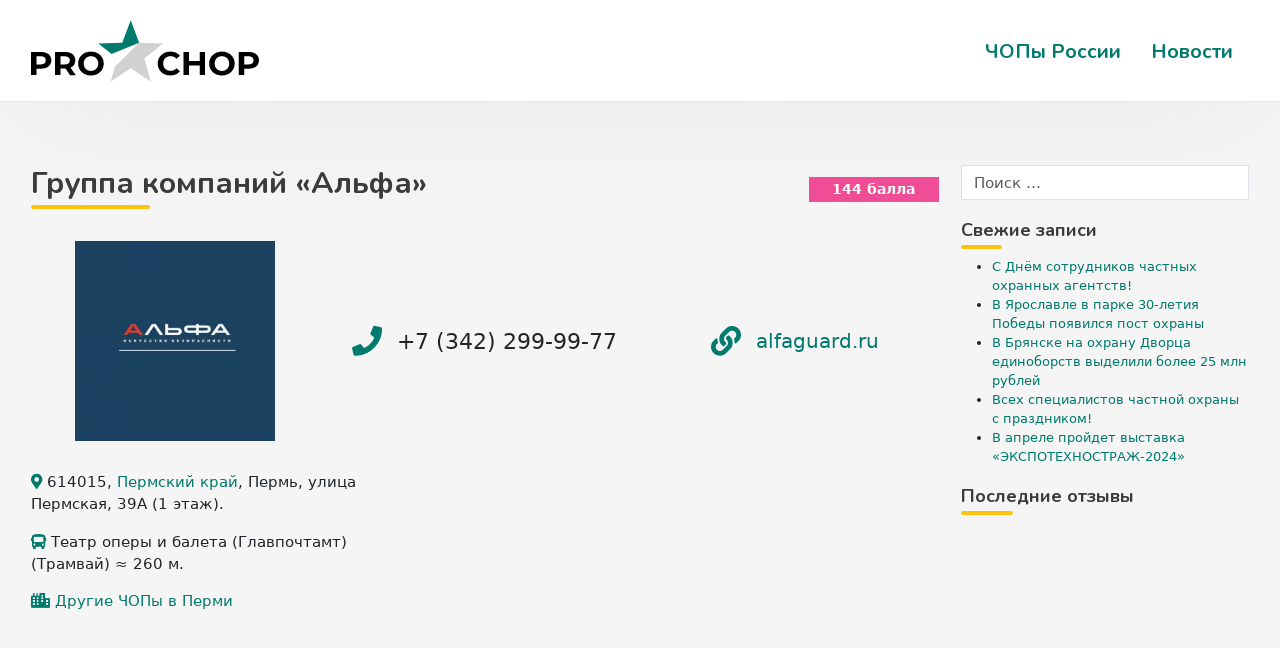

--- FILE ---
content_type: text/html; charset=UTF-8
request_url: https://prochop.ru/chops/alfaguard/
body_size: 16208
content:
<!DOCTYPE html>
<html lang="ru-RU">
<head>
    <meta charset="UTF-8">
    <meta name="viewport" content="width=device-width, initial-scale=1">
    <meta http-equiv="X-UA-Compatible" content="IE=edge">
    
<meta name='robots' content='index, follow, max-image-preview:large, max-snippet:-1, max-video-preview:-1' />

	<!-- This site is optimized with the Yoast SEO plugin v19.3 - https://yoast.com/wordpress/plugins/seo/ -->
	<title>ЧОП «Альфа» в Перми: отзывы, адрес, телефон, сайт | ПроЧОП</title>
	<meta name="description" content="Группа компаний «Альфа» в Перми: телефон +7 (342) 299-99-77, адрес, официальный сайт, реальные отзывы, рейтинг, ОГРН 1035900095505 и другая полезная информация." />
	<link rel="canonical" href="https://prochop.ru/chops/alfaguard/" />
	<meta property="og:locale" content="ru_RU" />
	<meta property="og:type" content="article" />
	<meta property="og:title" content="ЧОП «Альфа» в Перми: отзывы, адрес, телефон, сайт | ПроЧОП" />
	<meta property="og:description" content="Группа компаний «Альфа» в Перми: телефон +7 (342) 299-99-77, адрес, официальный сайт, реальные отзывы, рейтинг, ОГРН 1035900095505 и другая полезная информация." />
	<meta property="og:url" content="https://prochop.ru/chops/alfaguard/" />
	<meta property="og:site_name" content="ПроЧОП" />
	<meta property="article:modified_time" content="2021-04-05T12:22:38+00:00" />
	<meta property="og:image" content="https://prochop.ru/wp-content/uploads/2020/07/nanvzzw3vxq.jpg" />
	<meta property="og:image:width" content="1080" />
	<meta property="og:image:height" content="1080" />
	<meta property="og:image:type" content="image/jpeg" />
	<meta name="twitter:card" content="summary_large_image" />
	<meta name="twitter:label1" content="Примерное время для чтения" />
	<meta name="twitter:data1" content="1 минута" />
	<script type="application/ld+json" class="yoast-schema-graph">{"@context":"https://schema.org","@graph":[{"@type":"WebSite","@id":"https://prochop.ru/#website","url":"https://prochop.ru/","name":"ПроЧОП","description":"Всероссийский портал по охране","inLanguage":"ru-RU"},{"@type":"ImageObject","inLanguage":"ru-RU","@id":"https://prochop.ru/chops/alfaguard/#primaryimage","url":"https://prochop.ru/wp-content/uploads/2020/07/nanvzzw3vxq.jpg","contentUrl":"https://prochop.ru/wp-content/uploads/2020/07/nanvzzw3vxq.jpg","width":1080,"height":1080},{"@type":"WebPage","@id":"https://prochop.ru/chops/alfaguard/","url":"https://prochop.ru/chops/alfaguard/","name":"ЧОП «Альфа» в г. Пермь: адрес, телефон, сайт, отзывы | ПроЧОП","isPartOf":{"@id":"https://prochop.ru/#website"},"primaryImageOfPage":{"@id":"https://prochop.ru/chops/alfaguard/#primaryimage"},"datePublished":"2020-07-27T13:15:57+00:00","dateModified":"2021-04-05T12:22:38+00:00","description":"Группа компаний «Альфа» в г. Пермь: адрес, телефоны, официальный сайт, реальные отзывы, рейтинг и другая полезная информация.","breadcrumb":{"@id":"https://prochop.ru/chops/alfaguard/#breadcrumb"},"inLanguage":"ru-RU","potentialAction":[{"@type":"ReadAction","target":["https://prochop.ru/chops/alfaguard/"]}]},{"@type":"BreadcrumbList","@id":"https://prochop.ru/chops/alfaguard/#breadcrumb","itemListElement":[{"@type":"ListItem","position":1,"name":"Главная страница","item":"https://prochop.ru/"},{"@type":"ListItem","position":2,"name":"ЧОПы","item":"https://prochop.ru/chops/"},{"@type":"ListItem","position":3,"name":"Группа компаний «Альфа»"}]}]}</script>
	<!-- / Yoast SEO plugin. -->


<link rel='dns-prefetch' href='//api-maps.yandex.ru' />
<link rel='dns-prefetch' href='//polyfill.io' />
<link rel='dns-prefetch' href='//fonts.googleapis.com' />
<link rel='dns-prefetch' href='//s.w.org' />
<link rel="alternate" type="application/rss+xml" title="ПроЧОП &raquo; Лента" href="https://prochop.ru/feed/" />
<link rel="alternate" type="application/rss+xml" title="ПроЧОП &raquo; Лента комментариев" href="https://prochop.ru/comments/feed/" />
<link rel="alternate" type="application/rss+xml" title="ПроЧОП &raquo; Лента комментариев к &laquo;Группа компаний «Альфа»&raquo;" href="https://prochop.ru/chops/alfaguard/feed/" />
		<script type="text/javascript">
			window._wpemojiSettings = {"baseUrl":"https:\/\/s.w.org\/images\/core\/emoji\/13.1.0\/72x72\/","ext":".png","svgUrl":"https:\/\/s.w.org\/images\/core\/emoji\/13.1.0\/svg\/","svgExt":".svg","source":{"concatemoji":"https:\/\/prochop.ru\/wp-includes\/js\/wp-emoji-release.min.js"}};
			!function(e,a,t){var n,r,o,i=a.createElement("canvas"),p=i.getContext&&i.getContext("2d");function s(e,t){var a=String.fromCharCode;p.clearRect(0,0,i.width,i.height),p.fillText(a.apply(this,e),0,0);e=i.toDataURL();return p.clearRect(0,0,i.width,i.height),p.fillText(a.apply(this,t),0,0),e===i.toDataURL()}function c(e){var t=a.createElement("script");t.src=e,t.defer=t.type="text/javascript",a.getElementsByTagName("head")[0].appendChild(t)}for(o=Array("flag","emoji"),t.supports={everything:!0,everythingExceptFlag:!0},r=0;r<o.length;r++)t.supports[o[r]]=function(e){if(!p||!p.fillText)return!1;switch(p.textBaseline="top",p.font="600 32px Arial",e){case"flag":return s([127987,65039,8205,9895,65039],[127987,65039,8203,9895,65039])?!1:!s([55356,56826,55356,56819],[55356,56826,8203,55356,56819])&&!s([55356,57332,56128,56423,56128,56418,56128,56421,56128,56430,56128,56423,56128,56447],[55356,57332,8203,56128,56423,8203,56128,56418,8203,56128,56421,8203,56128,56430,8203,56128,56423,8203,56128,56447]);case"emoji":return!s([10084,65039,8205,55357,56613],[10084,65039,8203,55357,56613])}return!1}(o[r]),t.supports.everything=t.supports.everything&&t.supports[o[r]],"flag"!==o[r]&&(t.supports.everythingExceptFlag=t.supports.everythingExceptFlag&&t.supports[o[r]]);t.supports.everythingExceptFlag=t.supports.everythingExceptFlag&&!t.supports.flag,t.DOMReady=!1,t.readyCallback=function(){t.DOMReady=!0},t.supports.everything||(n=function(){t.readyCallback()},a.addEventListener?(a.addEventListener("DOMContentLoaded",n,!1),e.addEventListener("load",n,!1)):(e.attachEvent("onload",n),a.attachEvent("onreadystatechange",function(){"complete"===a.readyState&&t.readyCallback()})),(n=t.source||{}).concatemoji?c(n.concatemoji):n.wpemoji&&n.twemoji&&(c(n.twemoji),c(n.wpemoji)))}(window,document,window._wpemojiSettings);
		</script>
		<style type="text/css">
img.wp-smiley,
img.emoji {
	display: inline !important;
	border: none !important;
	box-shadow: none !important;
	height: 1em !important;
	width: 1em !important;
	margin: 0 .07em !important;
	vertical-align: -0.1em !important;
	background: none !important;
	padding: 0 !important;
}
</style>
	<link rel='stylesheet' id='wp-block-library-css'  href='https://prochop.ru/wp-includes/css/dist/block-library/style.min.css' type='text/css' media='all' />
<link rel='stylesheet' id='select2-css'  href='https://prochop.ru/wp-content/plugins/beautiful-taxonomy-filters/public/css/select2.min.css' type='text/css' media='all' />
<link rel='stylesheet' id='beautiful-taxonomy-filters-basic-css'  href='https://prochop.ru/wp-content/plugins/beautiful-taxonomy-filters/public/css/beautiful-taxonomy-filters-base.min.css' type='text/css' media='all' />
<link rel='stylesheet' id='wbcr-comments-plus-url-span-css'  href='https://prochop.ru/wp-content/plugins/clearfy/components/comments-plus/assets/css/url-span.css' type='text/css' media='all' />
<link rel='stylesheet' id='contact-form-7-css'  href='https://prochop.ru/wp-content/plugins/contact-form-7/includes/css/styles.css' type='text/css' media='all' />
<link rel='stylesheet' id='wf_magnific_popup_styles-css'  href='https://prochop.ru/wp-content/plugins/wf-magnific-lightbox/css/magnific-popup.css' type='text/css' media='all' />
<link rel='stylesheet' id='wfml_custom-css'  href='https://prochop.ru/wp-content/plugins/wf-magnific-lightbox/css/wfml-custom.css' type='text/css' media='all' />
<link rel='stylesheet' id='parent-style-css'  href='https://prochop.ru/wp-content/themes/prochop/style.css' type='text/css' media='all' />
<link rel='stylesheet' id='google-font-css'  href='https://fonts.googleapis.com/css?family=Nunito%3A300%2C400%2C700&#038;display=swap&#038;subset=cyrillic%2Ccyrillic-ext' type='text/css' media='all' />
<link rel='stylesheet' id='owl-carousel-css'  href='https://prochop.ru/wp-content/themes/prochop-child/assets/owlcarousel/assets/owl.carousel.min.css' type='text/css' media='all' />
<link rel='stylesheet' id='fontawesome-css'  href='https://prochop.ru/wp-content/themes/prochop-child/assets/fontawesome/css/all.css' type='text/css' media='all' />
<link rel='stylesheet' id='wp-bootstrap-starter-bootstrap-css-css'  href='https://prochop.ru/wp-content/themes/prochop/inc/assets/css/bootstrap.min.css' type='text/css' media='all' />
<link rel='stylesheet' id='wp-bootstrap-starter-fontawesome-cdn-css'  href='https://prochop.ru/wp-content/themes/prochop/inc/assets/css/fontawesome.min.css' type='text/css' media='all' />
<link rel='stylesheet' id='wp-bootstrap-starter-style-css'  href='https://prochop.ru/wp-content/themes/prochop-child/style.css' type='text/css' media='all' />
<link rel='stylesheet' id='site-reviews-css'  href='https://prochop.ru/wp-content/plugins/site-reviews/assets/styles/default.css' type='text/css' media='all' />
<style id='site-reviews-inline-css' type='text/css'>
.gl-star-rating--stars[class*=" s"]>span,.glsr-star-empty{background-image:url(https://prochop.ru/wp-content/plugins/site-reviews/assets/images/star-empty.svg)!important}.glsr-field-is-invalid .gl-star-rating--stars[class*=" s"]>span{background-image:url(https://prochop.ru/wp-content/plugins/site-reviews/assets/images/star-error.svg)!important}.glsr-star-half{background-image:url(https://prochop.ru/wp-content/plugins/site-reviews/assets/images/star-half.svg)!important}.gl-star-rating--stars.s100>span,.gl-star-rating--stars.s10>span:first-child,.gl-star-rating--stars.s20>span:nth-child(-1n+2),.gl-star-rating--stars.s30>span:nth-child(-1n+3),.gl-star-rating--stars.s40>span:nth-child(-1n+4),.gl-star-rating--stars.s50>span:nth-child(-1n+5),.gl-star-rating--stars.s60>span:nth-child(-1n+6),.gl-star-rating--stars.s70>span:nth-child(-1n+7),.gl-star-rating--stars.s80>span:nth-child(-1n+8),.gl-star-rating--stars.s90>span:nth-child(-1n+9),.glsr-star-full{background-image:url(https://prochop.ru/wp-content/plugins/site-reviews/assets/images/star-full.svg)!important}.glsr-captcha-holder iframe{margin:0!important}

</style>
<script type='text/javascript' src='https://prochop.ru/wp-includes/js/jquery/jquery.min.js' id='jquery-core-js'></script>
<script type='text/javascript' src='https://prochop.ru/wp-content/themes/prochop-child/assets/javascript/script.js' id='wpbs-custom-script-js'></script>
<script type='text/javascript' src='https://api-maps.yandex.ru/2.1/?apikey=bda81472-c18c-41a0-b1b8-7f8c962cef66&#038;load=package.standard&#038;lang=ru-RU' id='yandex-maps-js'></script>
<!--[if lt IE 9]>
<script type='text/javascript' src='https://prochop.ru/wp-content/themes/prochop/inc/assets/js/html5.js' id='html5hiv-js'></script>
<![endif]-->
<script type='text/javascript' src='https://polyfill.io/v3/polyfill.min.js?version=3.109.0&#038;features=Array.prototype.find%2CCustomEvent%2CElement.prototype.closest%2CElement.prototype.dataset%2CEvent%2CMutationObserver%2CNodeList.prototype.forEach%2CObject.assign%2CObject.keys%2CString.prototype.endsWith%2CURL%2CURLSearchParams%2CXMLHttpRequest&#038;flags=gated' id='site-reviews/polyfill-js'></script>
<link rel="https://api.w.org/" href="https://prochop.ru/wp-json/" /><link rel="alternate" type="application/json" href="https://prochop.ru/wp-json/wp/v2/chops/359" /><meta name="generator" content="WordPress 5.8.12" />
<link rel="alternate" type="application/json+oembed" href="https://prochop.ru/wp-json/oembed/1.0/embed?url=https%3A%2F%2Fprochop.ru%2Fchops%2Falfaguard%2F" />
<link rel="alternate" type="text/xml+oembed" href="https://prochop.ru/wp-json/oembed/1.0/embed?url=https%3A%2F%2Fprochop.ru%2Fchops%2Falfaguard%2F&#038;format=xml" />
<link rel="pingback" href="https://prochop.ru/xmlrpc.php">    <style type="text/css">
        #page-sub-header { background: #fff; }
    </style>
    <!-- Yandex.RTB -->
<script>window.yaContextCb=window.yaContextCb||[]</script>
<script src="https://yandex.ru/ads/system/context.js" async></script>
</head>

<body data-rsssl=1 class="chops-template-default single single-chops postid-359 group-blog">
<div id="page" class="site">
	<a class="skip-link screen-reader-text" href="#content">Skip to content</a>
    	<header id="masthead" class="site-header navbar-static-top navbar-light" role="banner">
        <div class="container">
            <nav class="navbar navbar-expand-xl p-0">
                <div class="navbar-brand">
					<a href="https://prochop.ru/">
						<img src="https://prochop.ru/wp-content/themes/prochop-child/img/prochop.svg" alt="ПроЧОП">
					</a>
                </div>
                <button class="navbar-toggler" type="button" data-toggle="collapse" data-target="#main-nav" aria-controls="" aria-expanded="false" aria-label="Toggle navigation">
                    <span class="navbar-toggler-icon"></span>
                </button>

                <div id="main-nav" class="collapse navbar-collapse justify-content-end"><ul id="menu-top" class="navbar-nav"><li itemscope="itemscope" itemtype="https://www.schema.org/SiteNavigationElement" id="menu-item-4198" class="menu-item menu-item-type-custom menu-item-object-custom menu-item-4198 nav-item"><a title="ЧОПы России" href="/chops/" class="nav-link">ЧОПы России</a></li>
<li itemscope="itemscope" itemtype="https://www.schema.org/SiteNavigationElement" id="menu-item-4197" class="menu-item menu-item-type-taxonomy menu-item-object-category menu-item-4197 nav-item"><a title="Новости" href="https://prochop.ru/news/" class="nav-link">Новости</a></li>
</ul></div>
            </nav>
        </div>
	</header><!-- #masthead -->
	
	<div id="content" class="site-content container">
			<div class="row">
                
	<section id="primary" class="content-area col-sm-12 col-lg-9">
		<main id="main" class="site-main" role="main">

		<article id="post-359" class="post-359 chops type-chops status-publish has-post-thumbnail hentry city-perm region-permskij-kraj uslugi-konsultacii-po-ohrane uslugi-lichnaja-ohrana uslugi-ohrana-biznesa uslugi-ohrana-i-soprovozhdenie-gruzov uslugi-ohrana-kvartir-i-domov uslugi-ohrana-obektov uslugi-tehnicheskaja-ohrana-obektov">
	<header class="entry-header">
		
		<h1 class="entry-title">Группа компаний «Альфа»</h1> <div class="rating-star"><div class="glsr glsr-default" id="glsr_578c0729" data-shortcode='' data-assigned_posts='359' data-hide='bars,rating,summary' data-id='glsr_578c0729'><div class="glsr-summary-wrap">
    <div class="glsr-summary">
        
        <div class="glsr-summary-stars"><div class="glsr-star-rating glsr-stars" data-rating="1">
    <span class="screen-reader-text">Оценка <strong>1</strong> из 5</span>
    <span class="glsr-star glsr-star-full" aria-hidden="true"></span><span class="glsr-star glsr-star-empty" aria-hidden="true"></span><span class="glsr-star glsr-star-empty" aria-hidden="true"></span><span class="glsr-star glsr-star-empty" aria-hidden="true"></span><span class="glsr-star glsr-star-empty" aria-hidden="true"></span>
</div></div>
        
        
    </div>
</div></div>		<span class="reytinfo" data-title="Рейтинг на портале">144 балла</span></div>
	</header>



	<div class="row general-info">
		<div class="col-sm-4 logo">
			
			<!--<span class="reytinfo2" data-title="Рейтинг на портале"></span>-->
			<img width="300" height="300" src="https://prochop.ru/wp-content/uploads/2020/07/nanvzzw3vxq-300x300.jpg" class="attachment-medium size-medium wp-post-image" alt="Группа компаний «Альфа»" loading="lazy" srcset="https://prochop.ru/wp-content/uploads/2020/07/nanvzzw3vxq-300x300.jpg 300w, https://prochop.ru/wp-content/uploads/2020/07/nanvzzw3vxq-1024x1024.jpg 1024w, https://prochop.ru/wp-content/uploads/2020/07/nanvzzw3vxq-150x150.jpg 150w, https://prochop.ru/wp-content/uploads/2020/07/nanvzzw3vxq-768x768.jpg 768w, https://prochop.ru/wp-content/uploads/2020/07/nanvzzw3vxq.jpg 1080w" sizes="(max-width: 300px) 100vw, 300px" data-copyright="" data-headline="" data-description="" title="Группа компаний «Альфа»" />		</div>
		<div class="col-sm-4 general-phone">
				<i class="fas fa-phone"></i> <span class="phone-org" itemprop="telephone" content="+73422999977">+7 (342) 299-99-77</span>
		</div>
		<div class="col-sm-4 general-site">
			<i class="fas fa-link"></i> <a class="web-site-org" rel="nofollow" target="_blank" href="/link/?url=alfaguard.ru">alfaguard.ru</a>		</div>
	</div>
	
	<div class="row address-map">
		<div class="col-sm-5 info-address">
			<p class="address-org" itemprop="address" itemscope itemtype="https://schema.org/PostalAddress">
			<i class="fas fa-map-marker-alt"></i> <span class="address-text"><span itemprop="postalCode">614015</span><span itemprop="addressRegion">, <a href="https://prochop.ru/region/permskij-kraj/">Пермский край</a></span><span itemprop="addressLocality">, Пермь</span><span itemprop="streetAddress">, улица Пермская, 39А</span> <span>(1 этаж)</span>.</span>
			</p>
			
			<p class="address-stations"><i class="fas fa-bus"></i> Театр оперы и балета (Главпочтамт) (Трамвай) ≈ 260 м.</p>			
						
							<!-- пусто -->
										<!-- пусто -->
			<p class="address-org"><i class="fas fa-city"></i> <a class="city_dr" href="https://prochop.ru/city/perm/" target="_blank">Другие ЧОПы в Перми</a></p>		</div>
		<div class="col-sm-7 map-section">
			<div id="map"></div>
			<script type="text/javascript">
				ymaps.ready(init);
				var myMap, 
					myPlacemark, 
					myPlacemark2;

				function init(){ 
					myMap = new ymaps.Map("map", {
						center: [58.013362000000001, 56.249110999999999],
						zoom: 14,
						controls: ['geolocationControl', 'zoomControl']
					}); 
					
					myPlacemark = new ymaps.Placemark([58.013362000000001, 56.249110999999999], {
						balloonContentHeader: 'Группа компаний «Альфа»',
						balloonContent: '614015, Пермь, улица Пермская, 39А'

					}, {
					preset: 'islands#Icon',
					iconColor: '#007a6c'
					});
					
					
						<!-- пусто -->
								

					myMap.geoObjects
						.add(myPlacemark)
						.add(myPlacemark2);
					myMap.setBounds(myMap.geoObjects.getBounds(), {checkZoomRange:true}).then(function(){ if(myMap.getZoom() > 10) myMap.setZoom(10);});
				}
			</script>
		</div>
		
	</div>
	<div class="row">
		<div class="col-md-12 chopyad">
							<!-- Yandex.RTB R-A-1647290-1 -->
				<div id="yandex_rtb_R-A-1647290-1"></div>
				<script>window.yaContextCb.push(()=>{
				  Ya.Context.AdvManager.render({
					renderTo: 'yandex_rtb_R-A-1647290-1',
					blockId: 'R-A-1647290-1'
				  })
				})</script>
					</div>
	</div>
	<div class="row contact-reviews">
		<div class="col-sm-6 info-block">
			
						<p><strong>Дополнительные телефоны:</strong><br>
			<span class="dop-phone">+7 (342) 739-88-11</span><br>															</p>
			
						<p><strong>E-mail:</strong><br>
			<span class="company-email">t@alfaperm.ru</span><br>			<span class="company-email">buh@alfaperm.ru</span></p>
						
						<p><strong>«Альфа» в социальных сетях:</strong><br>
			<span class="soc"><a rel="nofollow" target="_blank" href="/link2/?url=https://vk.com/alphaohrana" alt="Вконтакте"><i class="fab fa-vk"></i> Вконтакте</a></span>												</p>
						
			
			
		</div>
		<div class="col-sm-6 reviews-section">
			<div class="star"><h2 class="glsr-title">Оценка посетителей</h2><div class="glsr glsr-default" id="glsr_fba803a8" data-shortcode='' data-assigned_posts='359' data-hide='bars,rating,summary' data-id='glsr_fba803a8'><div class="glsr-summary-wrap">
    <div class="glsr-summary">
        
        <div class="glsr-summary-stars"><div class="glsr-star-rating glsr-stars" data-rating="1">
    <span class="screen-reader-text">Оценка <strong>1</strong> из 5</span>
    <span class="glsr-star glsr-star-full" aria-hidden="true"></span><span class="glsr-star glsr-star-empty" aria-hidden="true"></span><span class="glsr-star glsr-star-empty" aria-hidden="true"></span><span class="glsr-star glsr-star-empty" aria-hidden="true"></span><span class="glsr-star glsr-star-empty" aria-hidden="true"></span>
</div></div>
        
        
    </div>
</div></div></div>
			<div class="summary"><div class="glsr glsr-default" id="glsr_b1381825" data-shortcode='' data-assigned_posts='359' data-class='reviews-post' data-hide='rating,stars' data-id='glsr_b1381825' data-schema='1'><div class="glsr-summary-wrap">
    <div class="glsr-summary reviews-post">
        
        
        <div class="glsr-summary-text"><span class="glsr-tag-value">1 из 5 звёзд (основано на 1 отзыве)</span></div>
        <div class="glsr-summary-percentages"><div class="glsr-bar" data-level='5'><span class="glsr-bar-label">Отлично</span><span class="glsr-bar-background"><span class="glsr-bar-background-percent" style="width:0%"></span></span><span class="glsr-bar-percent">0%</span></div><div class="glsr-bar" data-level='4'><span class="glsr-bar-label">Очень хорошо</span><span class="glsr-bar-background"><span class="glsr-bar-background-percent" style="width:0%"></span></span><span class="glsr-bar-percent">0%</span></div><div class="glsr-bar" data-level='3'><span class="glsr-bar-label">Средне</span><span class="glsr-bar-background"><span class="glsr-bar-background-percent" style="width:0%"></span></span><span class="glsr-bar-percent">0%</span></div><div class="glsr-bar" data-level='2'><span class="glsr-bar-label">Плохо</span><span class="glsr-bar-background"><span class="glsr-bar-background-percent" style="width:0%"></span></span><span class="glsr-bar-percent">0%</span></div><div class="glsr-bar" data-level='1'><span class="glsr-bar-label">Ужасно</span><span class="glsr-bar-background"><span class="glsr-bar-background-percent" style="width:100%"></span></span><span class="glsr-bar-percent">100%</span></div></div>
    </div>
</div></div></div>
			<a class="btnaddreviews" href="#addreviews">Добавить отзыв</a>
		</div>
		
	</div>
	

	
	<div class="row work-mode">
		<div class="col-sm-12">
			<div class="operating-mode">
								<div class="day-item mode-o">
					<div class="mode-den ">Пн</div>
					<div class="mode-time">
						<span class="mode-work">00:00-24:00</span>											</div>
				</div>
				<div class="day-item mode-o">
					<div class="mode-den mode-day">Вт</div>
					<div class="mode-time">
						<span class="mode-work">00:00-24:00</span>											</div>
				</div>
				<div class="day-item mode-o">
					<div class="mode-den ">Ср</div>
					<div class="mode-time">
						<span class="mode-work">00:00-24:00</span>											</div>
				</div>
				<div class="day-item mode-o">
					<div class="mode-den ">Чт</div>
					<div class="mode-time">
						<span class="mode-work">00:00-24:00</span>											</div>
				</div>
				<div class="day-item mode-o">
					<div class="mode-den ">Пт</div>
					<div class="mode-time">
						<span class="mode-work">00:00-24:00</span>											</div>
				</div>
				<div class="day-item mode-o">
					<div class="mode-den ">Сб</div>
					<div class="mode-time">
						<span class="mode-work">00:00-24:00</span>											</div>
				</div>
				<div class="day-item mode-o">
					<div class="mode-den ">Вс</div>
					<div class="mode-time">
						<span class="mode-work">00:00-24:00</span>											</div>
				</div>
			</div>
		</div>
	</div>
	<div class="entry-content">
		<p>Крупнейшее охранное предприятие, основанное в 1997 году. Группа охранных предприятий «Альфа» &#8212; лидер на рынке охранных услуг в Перми. Собственная служба, в которую входят 15 групп быстрого реагирования «Альфы», осуществляющих охрану более 7500 объектов, доверивших нам свою безопасность.</p>
<p>Патрулирование объектов в городе Пермь и Пермском крае. Современные технологии безопасности и высокий уровень подготовки сотрудников. Компания «Альфа» совместно с отделением полиции №6 осуществляет проект «Альфа-Патруль», направленный на совместное патрулирование г. Пермь, и выезды на вызовы.</p>
	</div>
	
	<div class="row services-info">
		<div class="col-sm-12">
			<h2>Услуги</h2>
		</div>
		<div class="col-sm-12">
			<div class="row services-list">
				<div class="col-lg-4 col-md-4 col-sm-6 services-chops"><div class="services-block"><a href="https://prochop.ru/uslugi/fizicheskaja-ohrana/ohrana-obektov/">Охрана объектов</a></div></div><div class="col-lg-4 col-md-4 col-sm-6 services-chops"><div class="services-block"><a href="https://prochop.ru/uslugi/tehnicheskie-sistemy-bezopasnosti/tehnicheskaja-ohrana-obektov/">Техническая охрана объектов</a></div></div><div class="col-lg-4 col-md-4 col-sm-6 services-chops"><div class="services-block"><a href="https://prochop.ru/uslugi/fizicheskaja-ohrana/ohrana-i-soprovozhdenie-gruzov/">Охрана и сопровождение грузов</a></div></div><div class="col-lg-4 col-md-4 col-sm-6 services-chops"><div class="services-block"><a href="https://prochop.ru/uslugi/tehnicheskie-sistemy-bezopasnosti/ohrana-biznesa/">Охрана бизнеса</a></div></div><div class="col-lg-4 col-md-4 col-sm-6 services-chops"><div class="services-block"><a href="https://prochop.ru/uslugi/tehnicheskie-sistemy-bezopasnosti/ohrana-kvartir-i-domov/">Охрана квартир и домов</a></div></div><div class="col-lg-4 col-md-4 col-sm-6 services-chops"><div class="services-block"><a href="https://prochop.ru/uslugi/fizicheskaja-ohrana/lichnaja-ohrana/">Личная охрана</a></div></div><div class="col-lg-4 col-md-4 col-sm-6 services-chops"><div class="services-block"><a href="https://prochop.ru/uslugi/konsalting-v-oblasti-bezopasnosti/konsultacii-po-ohrane/">Консультации по охране</a></div></div>			</div>
		</div>
	</div>
	
	<div class="row requisites-info">
		<div class="col-sm-12">
							<!-- пусто -->
					</div>
	</div>
	
	<div class="row optionally-info">
							<div class="col-sm-12">
					<h2>Реквизиты</h2>
				</div>
				<div class="col-md-12">
					<div class="row optionally-block">
						<div class="col-sm-12 optionally-item">
							<span class="contakt"><strong></strong> ООО "АБ "Альфа-Охрана"</span>						</div>
						<div class="col-sm-4 optionally-item">
							<span class="contakt"><strong>ОГРН </strong> 1035900095505</span>						</div>
						<div class="col-sm-4 optionally-item">
							<span class="contakt"><strong>ИНН </strong> 5902818562</span>						</div>
						<div class="col-sm-4 optionally-item">
							<span class="contakt"><strong>КПП </strong> 590201001</span>						</div>
						<div class="col-sm-6 optionally-item">
							<span class="contakt"><strong>Количество сотрудников</strong><br>50-100</span>						</div>
						<div class="col-sm-6 optionally-item">
							<span class="contakt"><strong>Руководитель</strong><br>Улыбин Владимир Николаевич</span>						</div>
					</div>
				</div>
				</div>
	<div class="row chop-city-company">
						<!-- пусто -->
				</div>
	<div id="addreviews" class="row reviews">
		<div class="col-md-12 review-list-form">
			
			<h2 class="glsr-title">Отзывы</h2><div class="glsr glsr-default" id="glsr_1bd03eec" data-shortcode='' data-assigned_posts='359' data-hide='[&quot;title&quot;,&quot;assigned_links&quot;]' data-id='glsr_1bd03eec' data-pagination='true'><div class="glsr-reviews-wrap">
    <div class="glsr-reviews">
        <div class="glsr-review" data-type="local" id="review-13174" data-assigned='{"assigned_posts":[359]}'>
    
    <div class="glsr-review-rating"><div class="glsr-star-rating glsr-stars" data-rating="1">
    <span class="screen-reader-text">Оценка <strong>1</strong> из 5</span>
    <span class="glsr-star glsr-star-full" aria-hidden="true"></span><span class="glsr-star glsr-star-empty" aria-hidden="true"></span><span class="glsr-star glsr-star-empty" aria-hidden="true"></span><span class="glsr-star glsr-star-empty" aria-hidden="true"></span><span class="glsr-star glsr-star-empty" aria-hidden="true"></span>
</div></div>
    <div class="glsr-review-date"><span class="glsr-tag-value">20.07.2023</span></div>
    
    <div class="glsr-review-content"><p class="glsr-tag-value">Хотите полного игнорирования поступивших сигналов сигнализации, невыездов на место проникновения злоумышленников и наплевательского отношения к возмещению украденного? Вам в Альфу!<br /> 14.07 в период с 4:45 до 5:31 по адресу ул. дружбы, 19 дважды срабатывала сигнализация из-за проникшего в помещение грабители, соотвественно, дважды был отправлен вызов на пульт ГБР. Ни одного выезда на место не было произведено! Злоумышленник не задержан. Ни один Телефонный звонок заказчику услуг не был совершён! Полный беспредел и халатность. В ответ на претензию получили отписку, что максимальная сумма ущерба &#8212; 25 тыс. Для того, чтобы ее получить &#8212; соберите миллион бумажек.<br /> Бегите от этой «охраны»!</p></div>
    
    <div class="glsr-review-author"><span class="glsr-tag-value">Котельникова Елизавета</span></div>
    
</div>
    </div>
    
</div></div>			<div id="reviews-list"></div>
			<h2 class="glsr-title">Добавить отзыв</h2><div class="glsr glsr-default" id="glsr_fb1f50ee" data-shortcode='' data-assigned_posts='359' data-form_id='glsr_fb1f50ee' data-hide='title' data-id='glsr_fb1f50ee'><div class="glsr-form-wrap">
    <form class="glsr-review-form glsr-form" id="" method="post" enctype="multipart/form-data">
        <input name="site-reviews[_action]" type="hidden" value="submit-review"><input name="site-reviews[_nonce]" type="hidden" value="30a0558d81"><input name="site-reviews[_post_id]" type="hidden" value="359"><input name="site-reviews[_referer]" type="hidden" value="/chops/alfaguard/"><input name="site-reviews[assigned_posts]" type="hidden" value="359"><input name="site-reviews[assigned_terms]" type="hidden" value=""><input name="site-reviews[assigned_users]" type="hidden" value=""><input name="site-reviews[excluded]" type="hidden" value="title"><input name="site-reviews[form_id]" type="hidden" value="glsr_fb1f50ee"><input name="site-reviews[terms_exist]" type="hidden" value="1"><div class="glsr-field" style="display:none;"><label class="glsr-label glsr-label-text" for="site-reviews-dd7feb7c-glsr_fb1f50ee"><span>Ваш отзыв</span></label><input class="glsr-input glsr-input-text" id="site-reviews-dd7feb7c-glsr_fb1f50ee" name="site-reviews[dd7feb7c]" type="text" value=""></div><div class="glsr-field glsr-field glsr-field-rating glsr-required">
    <select class="glsr-select glsr-star-rating" id="site-reviews-rating-glsr_fb1f50ee" name="site-reviews[rating]" required><option selected value="">Выбрать рейтинг</option><option value="5">5 звёзд</option><option value="4">4 звезды</option><option value="3">3 звезды</option><option value="2">2 звезды</option><option value="1">1 звезда</option></select>
    <div class="glsr-field-error"></div>
</div><div class="glsr-field glsr-field glsr-field-textarea glsr-required">
    <textarea class="glsr-textarea" id="site-reviews-content-glsr_fb1f50ee" name="site-reviews[content]" placeholder="Пожалуйста, старайтесь аргументировать ваше мнение.
Учтите, мы не публикуем мат, а также отзывы, написанные CapsLock." rows="5" required></textarea>
    <div class="glsr-field-error"></div>
</div><div class="glsr-field glsr-field glsr-field-text glsr-required column-name">
    <input class="glsr-input glsr-input-text" id="site-reviews-name-glsr_fb1f50ee" name="site-reviews[name]" type="text" placeholder="Ваше имя" required value="">
    <div class="glsr-field-error"></div>
</div><div class="glsr-field glsr-field glsr-field-email glsr-required column-email">
    <input class="glsr-input glsr-input-email" id="site-reviews-email-glsr_fb1f50ee" name="site-reviews[email]" type="email" placeholder="Ваш email" required value="">
    <div class="glsr-field-error"></div>
</div><div class="glsr-field glsr-field glsr-field-choice glsr-required">
    <span class="glsr-field-toggle">
    <span class="glsr-toggle">
        <label for="site-reviews-terms-glsr_fb1f50ee-1">Этот отзыв основан на моём опыте и выражает моё личное мнение.</label>
        <span class="glsr-toggle-switch">
            <input class="glsr-input-toggle" id="site-reviews-terms-glsr_fb1f50ee-1" name="site-reviews[terms]" type="checkbox" value="1" required> &#8203; <!-- zero-space character used for alignment -->
            <span class="glsr-toggle-track"></span>
        </span>
    </span>
</span>
    <div class="glsr-field-error"></div>
</div>
        <div class="glsr-form-message">
    
</div>
        <div data-field="submit-button">
    <button type="submit" class="glsr-button button btn btn-primary" data-loading="Отправить свой отзыв" aria-busy="false">
        <span class="glsr-button-loading"></span>
        <span class="glsr-button-text">Отправить свой отзыв</span>
    </button>
</div>
    </form>
</div></div>					</div>
	</div>

	<footer class="entry-footer row">
		<div class="col-sm-12">
			<h2>Похожие ЧОПы</h2>
		</div>
		<div class="col-lg-12 owl-carousel owl-theme owl-similar-chop">
							<div class="owl-chop-block">
					<div class="owl-chop-img">
						<a href="https://prochop.ru/chops/bezopasnost_prikamya/" class="thumbnail-chop">
							<img class="wp-post-image" src="https://prochop.ru/wp-content/themes/prochop-child/img/no-foto.jpg" width="198" height="147"/>						</a>
					</div>
					<div class="owl-chop-title">
						<a href="https://prochop.ru/chops/bezopasnost_prikamya/">Охранное предприятие «Безопасность Прикамья»</a>
					</div>
				</div>
							<div class="owl-chop-block">
					<div class="owl-chop-img">
						<a href="https://prochop.ru/chops/ekspert_perm/" class="thumbnail-chop">
							<img width="88" height="88" src="https://prochop.ru/wp-content/uploads/2020/07/logo46790.png" class="attachment-medium size-medium wp-post-image" alt="Охранное агентство «Эксперт»" loading="lazy" data-copyright="" data-headline="" data-description="" title="Охранное агентство «Эксперт»" />						</a>
					</div>
					<div class="owl-chop-title">
						<a href="https://prochop.ru/chops/ekspert_perm/">Охранное агентство «Эксперт»</a>
					</div>
				</div>
							<div class="owl-chop-block">
					<div class="owl-chop-img">
						<a href="https://prochop.ru/chops/medved_perm/" class="thumbnail-chop">
							<img class="wp-post-image" src="https://prochop.ru/wp-content/themes/prochop-child/img/no-foto.jpg" width="198" height="147"/>						</a>
					</div>
					<div class="owl-chop-title">
						<a href="https://prochop.ru/chops/medved_perm/">Охранное предприятие «Медведь Пермь»</a>
					</div>
				</div>
							<div class="owl-chop-block">
					<div class="owl-chop-img">
						<a href="https://prochop.ru/chops/status_perm/" class="thumbnail-chop">
							<img class="wp-post-image" src="https://prochop.ru/wp-content/themes/prochop-child/img/no-foto.jpg" width="198" height="147"/>						</a>
					</div>
					<div class="owl-chop-title">
						<a href="https://prochop.ru/chops/status_perm/">ЧОП «Статус»</a>
					</div>
				</div>
							<div class="owl-chop-block">
					<div class="owl-chop-img">
						<a href="https://prochop.ru/chops/master_ohrana/" class="thumbnail-chop">
							<img width="300" height="258" src="https://prochop.ru/wp-content/uploads/2020/07/1dae4ccf7e6acc1d24395ab1b3b6bf1f-300x258.jpg" class="attachment-medium size-medium wp-post-image" alt="ЧОО «Мастер-Охрана»" loading="lazy" srcset="https://prochop.ru/wp-content/uploads/2020/07/1dae4ccf7e6acc1d24395ab1b3b6bf1f-300x258.jpg 300w, https://prochop.ru/wp-content/uploads/2020/07/1dae4ccf7e6acc1d24395ab1b3b6bf1f.jpg 570w" sizes="(max-width: 300px) 100vw, 300px" data-copyright="" data-headline="" data-description="" title="ЧОО «Мастер-Охрана»" />						</a>
					</div>
					<div class="owl-chop-title">
						<a href="https://prochop.ru/chops/master_ohrana/">ЧОО «Мастер-Охрана»</a>
					</div>
				</div>
							<div class="owl-chop-block">
					<div class="owl-chop-img">
						<a href="https://prochop.ru/chops/admiral_perm/" class="thumbnail-chop">
							<img width="249" height="212" src="https://prochop.ru/wp-content/uploads/2020/07/777.jpg" class="attachment-medium size-medium wp-post-image" alt="ЧОО «Адмирал»" loading="lazy" data-copyright="" data-headline="" data-description="" title="ЧОО «Адмирал»" />						</a>
					</div>
					<div class="owl-chop-title">
						<a href="https://prochop.ru/chops/admiral_perm/">ЧОО «Адмирал»</a>
					</div>
				</div>
							<div class="owl-chop-block">
					<div class="owl-chop-img">
						<a href="https://prochop.ru/chops/gudvil/" class="thumbnail-chop">
							<img class="wp-post-image" src="https://prochop.ru/wp-content/themes/prochop-child/img/no-foto.jpg" width="198" height="147"/>						</a>
					</div>
					<div class="owl-chop-title">
						<a href="https://prochop.ru/chops/gudvil/">Охранное агентство «Гудвил»</a>
					</div>
				</div>
							<div class="owl-chop-block">
					<div class="owl-chop-img">
						<a href="https://prochop.ru/chops/odissei_perm/" class="thumbnail-chop">
							<img width="152" height="204" src="https://prochop.ru/wp-content/uploads/2020/07/img01.jpg" class="attachment-medium size-medium wp-post-image" alt="Группа предприятий «Одиссей»" loading="lazy" data-copyright="" data-headline="" data-description="" title="Группа предприятий «Одиссей»" />						</a>
					</div>
					<div class="owl-chop-title">
						<a href="https://prochop.ru/chops/odissei_perm/">Группа предприятий «Одиссей»</a>
					</div>
				</div>
							<div class="owl-chop-block">
					<div class="owl-chop-img">
						<a href="https://prochop.ru/chops/snaiper/" class="thumbnail-chop">
							<img class="wp-post-image" src="https://prochop.ru/wp-content/themes/prochop-child/img/no-foto.jpg" width="198" height="147"/>						</a>
					</div>
					<div class="owl-chop-title">
						<a href="https://prochop.ru/chops/snaiper/">Охранное предприятие «Снайпер»</a>
					</div>
				</div>
								</div>
	</footer>
</article>










		</main><!-- #main -->
	</section><!-- #primary -->


<aside id="secondary" class="widget-area col-sm-12 col-lg-3" role="complementary">
	<section id="search-2" class="widget widget_search"><form role="search" method="get" class="search-form" action="https://prochop.ru/">
    <label>
        <input type="search" class="search-field form-control" placeholder="Поиск &hellip;" value="" name="s" title="Поиск по сайту">
    </label>
    <input type="submit" class="search-submit btn btn-default" value="Поиск">
</form>



</section><section id="custom_html-2" class="widget_text widget widget_custom_html"><div class="textwidget custom-html-widget"><div class="yad">
	<!-- Yandex.RTB R-A-1647290-4 -->
<div id="yandex_rtb_R-A-1647290-4"></div>
<script>window.yaContextCb.push(()=>{
	Ya.Context.AdvManager.render({
		"blockId": "R-A-1647290-4",
		"renderTo": "yandex_rtb_R-A-1647290-4"
	})
})
</script>
</div></div></section>
		<section id="recent-posts-2" class="widget widget_recent_entries">
		<h3 class="widget-title">Свежие записи</h3>
		<ul>
											<li>
					<a href="https://prochop.ru/news/s-dnjom-sotrudnikov-chastnyh-ohrannyh-agentstv/">С Днём сотрудников частных охранных агентств!</a>
									</li>
											<li>
					<a href="https://prochop.ru/news/v-jaroslavle-v-parke-30-letija-pobedy-pojavilsja-post-ohrany/">В Ярославле в парке 30-летия Победы появился пост охраны</a>
									</li>
											<li>
					<a href="https://prochop.ru/news/v-brjanske-na-ohranu-dvorca-edinoborstv-vydelili-bolee-25-mln/">В Брянске на охрану Дворца единоборств выделили более 25 млн рублей</a>
									</li>
											<li>
					<a href="https://prochop.ru/news/vseh-specialistov-chastnoj-ohrany-s-prazdnikom/">Всех специалистов частной охраны с праздником!</a>
									</li>
											<li>
					<a href="https://prochop.ru/news/v-aprele-projdet-vystavka-jekspotehnostrazh-2024/">В апреле пройдет выставка «ЭКСПОТЕХНОСТРАЖ-2024»</a>
									</li>
					</ul>

		</section><section id="rev_widget-2" class="widget reviews_widget"><h3 class="widget-title">Последние отзывы</h3><div class="reviewswidget owl-carousel owl-theme owl-reviews-side"><div class="reviews-block"><div class="glsr-shortcode shortcode-site-reviews glsr-ltr">
					<div class="glsr-reviews-wrap">
						<div class="glsr-default slyde-reviews">
							<div class="glsr-reviews">
								<div class="glsr-review">					<div class="glsr-review-rating"><div class="glsr-star-rating glsr-stars" data-rating="1">
    <span class="screen-reader-text">Оценка <strong>1</strong> из 5</span>
    <span class="glsr-star glsr-star-full" aria-hidden="true"></span><span class="glsr-star glsr-star-empty" aria-hidden="true"></span><span class="glsr-star glsr-star-empty" aria-hidden="true"></span><span class="glsr-star glsr-star-empty" aria-hidden="true"></span><span class="glsr-star glsr-star-empty" aria-hidden="true"></span>
</div></div>					<div class="glsr-review-date"><span>25.01.2026</span></div>					<div class="glsr-review-assigned_to"><span>Отзыв о <a href="https://prochop.ru/chops/nevskii_grad/">Охранная организация «Невский Град»</a></span></div>					<div class="glsr-review-content"><p>Отработал в компании год, за первый год обещанную компенсацию за медицину не оплатили 6 000 руб, когда увольнялся выдали половину зарплаты, компенсацию за отпуск ...</p></div>					<div class="glsr-review-author"><span>Евгений</span></div>				</div>
							</div>
						</div>
					</div>
				</div></div><div class="reviews-block"><div class="glsr-shortcode shortcode-site-reviews glsr-ltr">
					<div class="glsr-reviews-wrap">
						<div class="glsr-default slyde-reviews">
							<div class="glsr-reviews">
								<div class="glsr-review">					<div class="glsr-review-rating"><div class="glsr-star-rating glsr-stars" data-rating="5">
    <span class="screen-reader-text">Оценка <strong>5</strong> из 5</span>
    <span class="glsr-star glsr-star-full" aria-hidden="true"></span><span class="glsr-star glsr-star-full" aria-hidden="true"></span><span class="glsr-star glsr-star-full" aria-hidden="true"></span><span class="glsr-star glsr-star-full" aria-hidden="true"></span><span class="glsr-star glsr-star-full" aria-hidden="true"></span>
</div></div>					<div class="glsr-review-date"><span>24.01.2026</span></div>					<div class="glsr-review-assigned_to"><span>Отзыв о <a href="https://prochop.ru/chops/almaz_omsk/">ЧОП «Алмаз»</a></span></div>					<div class="glsr-review-content"><p>Ваша работа заслуживает особых похвал Вы настоящие профессионалы !!!</p></div>					<div class="glsr-review-author"><span>Виталий</span></div>				</div>
							</div>
						</div>
					</div>
				</div></div><div class="reviews-block"><div class="glsr-shortcode shortcode-site-reviews glsr-ltr">
					<div class="glsr-reviews-wrap">
						<div class="glsr-default slyde-reviews">
							<div class="glsr-reviews">
								<div class="glsr-review">					<div class="glsr-review-rating"><div class="glsr-star-rating glsr-stars" data-rating="5">
    <span class="screen-reader-text">Оценка <strong>5</strong> из 5</span>
    <span class="glsr-star glsr-star-full" aria-hidden="true"></span><span class="glsr-star glsr-star-full" aria-hidden="true"></span><span class="glsr-star glsr-star-full" aria-hidden="true"></span><span class="glsr-star glsr-star-full" aria-hidden="true"></span><span class="glsr-star glsr-star-full" aria-hidden="true"></span>
</div></div>					<div class="glsr-review-date"><span>20.01.2026</span></div>					<div class="glsr-review-assigned_to"><span>Отзыв о <a href="https://prochop.ru/chops/garda-3/">ЧОП «Гарда»</a></span></div>					<div class="glsr-review-content"><p>Организация максимально корректно относится к своей работе и своим заказчикам.</p></div>					<div class="glsr-review-author"><span>Сава</span></div>				</div>
							</div>
						</div>
					</div>
				</div></div><div class="reviews-block"><div class="glsr-shortcode shortcode-site-reviews glsr-ltr">
					<div class="glsr-reviews-wrap">
						<div class="glsr-default slyde-reviews">
							<div class="glsr-reviews">
								<div class="glsr-review">					<div class="glsr-review-rating"><div class="glsr-star-rating glsr-stars" data-rating="1">
    <span class="screen-reader-text">Оценка <strong>1</strong> из 5</span>
    <span class="glsr-star glsr-star-full" aria-hidden="true"></span><span class="glsr-star glsr-star-empty" aria-hidden="true"></span><span class="glsr-star glsr-star-empty" aria-hidden="true"></span><span class="glsr-star glsr-star-empty" aria-hidden="true"></span><span class="glsr-star glsr-star-empty" aria-hidden="true"></span>
</div></div>					<div class="glsr-review-date"><span>20.01.2026</span></div>					<div class="glsr-review-assigned_to"><span>Отзыв о <a href="https://prochop.ru/chops/zorro/">Охранное предприятие «Зорро»</a></span></div>					<div class="glsr-review-content"><p>Неплохо зарабатывает руководство и иже с ними, охранникам же не платят и половины того, что платит заказчик, ещё и задерживают зарплату. Отработав в этой ...</p></div>					<div class="glsr-review-author"><span>Игорь</span></div>				</div>
							</div>
						</div>
					</div>
				</div></div><div class="reviews-block"><div class="glsr-shortcode shortcode-site-reviews glsr-ltr">
					<div class="glsr-reviews-wrap">
						<div class="glsr-default slyde-reviews">
							<div class="glsr-reviews">
								<div class="glsr-review">					<div class="glsr-review-rating"><div class="glsr-star-rating glsr-stars" data-rating="2">
    <span class="screen-reader-text">Оценка <strong>2</strong> из 5</span>
    <span class="glsr-star glsr-star-full" aria-hidden="true"></span><span class="glsr-star glsr-star-full" aria-hidden="true"></span><span class="glsr-star glsr-star-empty" aria-hidden="true"></span><span class="glsr-star glsr-star-empty" aria-hidden="true"></span><span class="glsr-star glsr-star-empty" aria-hidden="true"></span>
</div></div>					<div class="glsr-review-date"><span>19.01.2026</span></div>					<div class="glsr-review-assigned_to"><span>Отзыв о <a href="https://prochop.ru/chops/sokol_tyum/">Охранное предприятие «Сокол»</a></span></div>					<div class="glsr-review-content"><p>И не думайте связываться с этой конторой мужики</p></div>					<div class="glsr-review-author"><span>Олег</span></div>				</div>
							</div>
						</div>
					</div>
				</div></div></div></section></aside><!-- #secondary -->
			</div>
	</div>
    	<footer id="colophon" class="site-footer navbar-light" role="contentinfo">
		<div class="container pt-3 pb-3">
            <div class="site-info">
                &copy; 2026 <a href="https://prochop.ru">Всероссийский портал по охране «ПроЧОП»</a>                <span class="sep"> | </span> 
                <a class="footerlink" href="/obratnaja-svjaz/">Обратная связь</a>
				
            </div>
		</div>
	</footer>
</div>

<script type="application/ld+json" class="site-reviews-schema">[{"@context":"https://schema.org","@type":"LocalBusiness","description":"Крупнейшее охранное предприятие, основанное в 1997 году. Группа охранных предприятий «Альфа» &#8212; лидер на рынке&hellip;","image":"https://prochop.ru/wp-content/uploads/2020/07/nanvzzw3vxq-1024x1024.jpg","name":"Группа компаний «Альфа»","url":"https://prochop.ru/chops/alfaguard/","aggregateRating":{"@type":"AggregateRating","ratingValue":1,"reviewCount":1,"bestRating":"5","worstRating":"0"},"address":{"@type":"PostalAddress","streetAddress":"улица Пермская, 39А","addressLocality":"Пермь","addressRegion":[{"term_id":14,"name":"Пермский край","slug":"permskij-kraj","term_group":0,"term_taxonomy_id":14,"taxonomy":"region","description":"","parent":0,"count":134,"filter":"raw"}],"postalCode":"614015"},"telephone":"+7 (342) 299-99-77"}]</script><script type='text/javascript' src='https://prochop.ru/wp-content/plugins/beautiful-taxonomy-filters/public/js/select2/select2.full.min.js' id='select2-js'></script>
<script type='text/javascript' id='beautiful-taxonomy-filters-js-extra'>
/* <![CDATA[ */
var btf_localization = {"ajaxurl":"https:\/\/prochop.ru\/wp-admin\/admin-ajax.php","min_search":"8","allow_clear":"","show_description":"","disable_select2":"","conditional_dropdowns":"","language":"","rtl":"","disable_fuzzy":"","show_count":""};
/* ]]> */
</script>
<script type='text/javascript' src='https://prochop.ru/wp-content/plugins/beautiful-taxonomy-filters/public/js/beautiful-taxonomy-filters-public.js' id='beautiful-taxonomy-filters-js'></script>
<script type='text/javascript' src='https://prochop.ru/wp-content/plugins/clearfy/components/comments-plus/assets/js/url-span.js' id='wbcr-comments-plus-url-span-js'></script>
<script type='text/javascript' src='https://prochop.ru/wp-includes/js/dist/vendor/regenerator-runtime.min.js' id='regenerator-runtime-js'></script>
<script type='text/javascript' src='https://prochop.ru/wp-includes/js/dist/vendor/wp-polyfill.min.js' id='wp-polyfill-js'></script>
<script type='text/javascript' id='contact-form-7-js-extra'>
/* <![CDATA[ */
var wpcf7 = {"api":{"root":"https:\/\/prochop.ru\/wp-json\/","namespace":"contact-form-7\/v1"}};
/* ]]> */
</script>
<script type='text/javascript' src='https://prochop.ru/wp-content/plugins/contact-form-7/includes/js/index.js' id='contact-form-7-js'></script>
<script type='text/javascript' src='https://prochop.ru/wp-content/plugins/wf-magnific-lightbox/js/jquery.magnific-popup.min.1.0.1.js' id='wf_magnific_popup_scripts-js'></script>
<script type='text/javascript' id='wfml_init-js-extra'>
/* <![CDATA[ */
var WfmlOptions = {"lang":"ru"};
/* ]]> */
</script>
<script type='text/javascript' src='https://prochop.ru/wp-content/plugins/wf-magnific-lightbox/js/wfml-init.js' id='wfml_init-js'></script>
<script type='text/javascript' src='https://prochop.ru/wp-content/themes/prochop-child/assets/owlcarousel/owl.carousel.min.js' id='owl-carousel-js'></script>
<script type='text/javascript' src='https://prochop.ru/wp-content/themes/prochop/inc/assets/js/popper.min.js' id='wp-bootstrap-starter-popper-js'></script>
<script type='text/javascript' src='https://prochop.ru/wp-content/themes/prochop/inc/assets/js/bootstrap.min.js' id='wp-bootstrap-starter-bootstrapjs-js'></script>
<script type='text/javascript' src='https://prochop.ru/wp-content/themes/prochop/inc/assets/js/theme-script.min.js' id='wp-bootstrap-starter-themejs-js'></script>
<script type='text/javascript' src='https://prochop.ru/wp-content/themes/prochop/inc/assets/js/skip-link-focus-fix.min.js' id='wp-bootstrap-starter-skip-link-focus-fix-js'></script>
<script type='text/javascript' src='https://prochop.ru/wp-includes/js/comment-reply.min.js' id='comment-reply-js'></script>
<script type='text/javascript' id='site-reviews-js-before'>
window.hasOwnProperty("GLSR")||(window.GLSR={});GLSR.action="glsr_action";GLSR.ajaxpagination=["#wpadminbar",".site-navigation-fixed"];GLSR.ajaxurl="https://prochop.ru/wp-admin/admin-ajax.php";GLSR.captcha=[];GLSR.nameprefix="site-reviews";GLSR.stars={"clearable":false,"tooltip":false};GLSR.state={"popstate":false};GLSR.urlparameter=true;GLSR.validationconfig={field:"glsr-field",form:"glsr-form","field_error":"glsr-field-is-invalid","field_message":"glsr-field-error","field_required":"glsr-required","field_valid":"glsr-field-is-valid","form_error":"glsr-form-is-invalid","form_message":"glsr-form-message","form_message_failed":"glsr-form-failed","form_message_success":"glsr-form-success","input_error":"glsr-is-invalid","input_valid":"glsr-is-valid"};GLSR.validationstrings={accepted:"Необходимо принять это условие.",between:"Значение должно быть в пределах от %s до %s.",betweenlength:"Значение должно быть в пределах от %s до %s символов.",email:"Требуется действительный адрес эл.почты.",errors:"Исправьте ошибки при отправке.",max:"Наибольшее значение этого поля: %s.",maxlength:"Поле позволяет ввести максимум %s символов.",min:"Наименьшее значение этого поля: %s.",minlength:"Следует ввести как минимум %s символов.",number:"Следует указать число.",pattern:"Please match the requested format.",regex:"Please match the requested format.",required:"Обязательное поле.",tel:"This field requires a valid telephone number.",url:"This field requires a valid website URL (make sure it starts with http or https).",unsupported:"Не удалось отправить отзыв, так как этот браузер устарел. Повторите попытку в современном браузере."};GLSR.version="5.25.1";
</script>
<script type='text/javascript' src='https://prochop.ru/wp-content/plugins/site-reviews/assets/scripts/site-reviews.js' id='site-reviews-js'></script>
<script type='text/javascript' src='https://prochop.ru/wp-includes/js/wp-embed.min.js' id='wp-embed-js'></script>

<!-- Yandex.Metrika counter --> <script type="text/javascript" > (function(m,e,t,r,i,k,a){m[i]=m[i]||function(){(m[i].a=m[i].a||[]).push(arguments)}; m[i].l=1*new Date();k=e.createElement(t),a=e.getElementsByTagName(t)[0],k.async=1,k.src=r,a.parentNode.insertBefore(k,a)}) (window, document, "script", "https://mc.yandex.ru/metrika/tag.js", "ym"); ym(66932104, "init", { clickmap:true, trackLinks:true, accurateTrackBounce:true, webvisor:true }); </script> <noscript><div><img src="https://mc.yandex.ru/watch/66932104" style="position:absolute; left:-9999px;" alt="" /></div></noscript> <!-- /Yandex.Metrika counter -->
<script language="javascript">
	window.onload = function() {
		var x = document.getElementsByClassName('polit_tota');
		for(var i = 0; i < x.length; i++) {
			x[i].removeAttribute('checked');
		}
	};
</script>
</body>
</html>